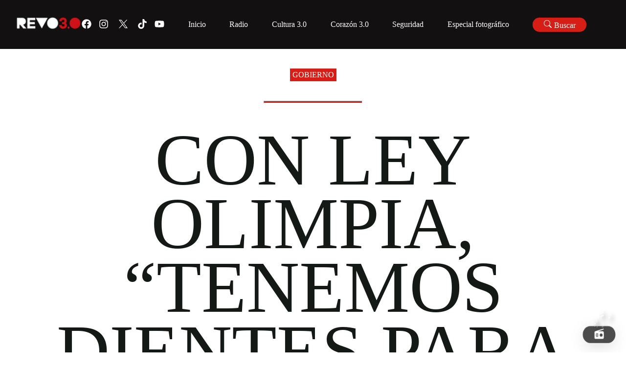

--- FILE ---
content_type: text/html; charset=utf-8
request_url: https://revolucion.news/ley-olimpia-tenemos-dientes-castigar-delitos-ciberneticos-afirma-silvano
body_size: 4525
content:
<!DOCTYPE html><html lang="es"><head><meta charSet="utf-8"/><meta name="viewport" content="width=device-width, initial-scale=1"/><link rel="preload" as="font" href="/_next/static/media/e4af272ccee01ff0-s.p.woff2" crossorigin="" type="font/woff2"/><link rel="stylesheet" href="/_next/static/css/22e6f27272f76de1.css" data-precedence="next"/><link rel="preload" href="/_next/static/chunks/webpack-6021e8d672ec2bc4.js" as="script" fetchPriority="low"/><script src="/_next/static/chunks/fd9d1056-9901fac47a41daee.js" async=""></script><script src="/_next/static/chunks/596-9a5be9b4cb854f01.js" async=""></script><script src="/_next/static/chunks/main-app-adf709cdffef4fcc.js" async=""></script><link rel="preload" as="style" href="/_next/static/css/0fab5c0b0d84ea9b.css"/><title>Con Ley Olimpia, “tenemos dientes para castigar delitos cibernéticos”, afirma Silvano</title><meta name="description" content="&lt;p&gt;Morelia, Michoacán.- Tras la aprobación de la Ley Olimpia en el estado de Michoacán, el gobernador Silvano Aureoles Conejo, celebró que con esta legislación sea posible castigar los delitos cibernéticos en esta entidad. “Ahora sí tenemos dientes para castigar los delitos cibernéticos, el acoso virtual, esas cosas que hacen, es altamente riesgoso y una cosa [&amp;hellip;]&lt;/p&gt;
"/><meta property="og:title" content="Con Ley Olimpia, “tenemos dientes para castigar delitos cibernéticos”, afirma Silvano"/><meta property="og:description" content="&lt;p&gt;Morelia, Michoacán.- Tras la aprobación de la Ley Olimpia en el estado de Michoacán, el gobernador Silvano Aureoles Conejo, celebró que con esta legislación sea posible castigar los delitos cibernéticos en esta entidad. “Ahora sí tenemos dientes para castigar los delitos cibernéticos, el acoso virtual, esas cosas que hacen, es altamente riesgoso y una cosa [&amp;hellip;]&lt;/p&gt;
"/><meta property="og:site_name" content="Revolucion.news"/><meta property="og:image" content="https://wp.revolucion.news/wp-content/uploads/2019/08/silvano-aureoles2-imp.jpg"/><meta property="og:image:width" content="1200"/><meta property="og:image:height" content="630"/><meta property="og:type" content="article"/><meta name="twitter:card" content="summary_large_image"/><meta name="twitter:title" content="Con Ley Olimpia, “tenemos dientes para castigar delitos cibernéticos”, afirma Silvano"/><meta name="twitter:description" content="&lt;p&gt;Morelia, Michoacán.- Tras la aprobación de la Ley Olimpia en el estado de Michoacán, el gobernador Silvano Aureoles Conejo, celebró que con esta legislación sea posible castigar los delitos cibernéticos en esta entidad. “Ahora sí tenemos dientes para castigar los delitos cibernéticos, el acoso virtual, esas cosas que hacen, es altamente riesgoso y una cosa [&amp;hellip;]&lt;/p&gt;
"/><meta name="twitter:image" content="https://wp.revolucion.news/wp-content/uploads/2019/08/silvano-aureoles2-imp.jpg"/><meta name="twitter:image:width" content="1200"/><meta name="twitter:image:height" content="630"/><link rel="icon" href="/favicon.ico" type="image/x-icon" sizes="16x16"/><meta name="next-size-adjust"/><script src="/_next/static/chunks/polyfills-78c92fac7aa8fdd8.js" noModule=""></script></head><body class="__className_e8ce0c"><div class="REVO__layout"></div><script src="/_next/static/chunks/webpack-6021e8d672ec2bc4.js" async=""></script><script>(self.__next_f=self.__next_f||[]).push([0])</script><script>self.__next_f.push([1,"1:HL[\"/_next/static/media/e4af272ccee01ff0-s.p.woff2\",{\"as\":\"font\",\"type\":\"font/woff2\"}]\n2:HL[\"/_next/static/css/22e6f27272f76de1.css\",{\"as\":\"style\"}]\n0:\"$L3\"\n"])</script><script>self.__next_f.push([1,"4:HL[\"/_next/static/css/0fab5c0b0d84ea9b.css\",{\"as\":\"style\"}]\n"])</script><script>self.__next_f.push([1,"5:I{\"id\":57948,\"chunks\":[\"272:static/chunks/webpack-6021e8d672ec2bc4.js\",\"971:static/chunks/fd9d1056-9901fac47a41daee.js\",\"596:static/chunks/596-9a5be9b4cb854f01.js\"],\"name\":\"default\",\"async\":false}\n7:I{\"id\":56628,\"chunks\":[\"272:static/chunks/webpack-6021e8d672ec2bc4.js\",\"971:static/chunks/fd9d1056-9901fac47a41daee.js\",\"596:static/chunks/596-9a5be9b4cb854f01.js\"],\"name\":\"\",\"async\":false}\n"])</script><script>self.__next_f.push([1,"8:I{\"id\":30058,\"chunks\":[\"447:static/chunks/00cbbcb7-73c3c0ca0b52ea4d.js\",\"420:static/chunks/9081a741-aca5b819107ada74.js\",\"712:static/chunks/3627521c-da2d15278bd8fc16.js\",\"982:static/chunks/93854f56-cc514e92afb3c1eb.js\",\"306:static/chunks/39209d7c-5de27b5d51b9d647.js\",\"800:static/chunks/800-df7a528ad96ed272.js\",\"691:static/chunks/691-058d79f52ab1dd0a.js\",\"926:static/chunks/926-522494cdfcccde7b.js\",\"396:static/chunks/396-18fdab61bf20db13.js\",\"886:static/chunks/886-ca641fb7abed2be0.js\",\"120:static/chunks/120-2ab84ff302f80451.js\",\"185:static/chunks/app/layout-109b92d204b3860a.js\"],\"name\":\"Providers\",\"async\":false}\n"])</script><script>self.__next_f.push([1,"9:I{\"id\":76602,\"chunks\":[\"447:static/chunks/00cbbcb7-73c3c0ca0b52ea4d.js\",\"420:static/chunks/9081a741-aca5b819107ada74.js\",\"712:static/chunks/3627521c-da2d15278bd8fc16.js\",\"982:static/chunks/93854f56-cc514e92afb3c1eb.js\",\"306:static/chunks/39209d7c-5de27b5d51b9d647.js\",\"800:static/chunks/800-df7a528ad96ed272.js\",\"691:static/chunks/691-058d79f52ab1dd0a.js\",\"926:static/chunks/926-522494cdfcccde7b.js\",\"396:static/chunks/396-18fdab61bf20db13.js\",\"886:static/chunks/886-ca641fb7abed2be0.js\",\"120:static/chunks/120-2ab84ff302f80451.js\",\"185:static/chunks/app/layout-109b92d204b3860a.js\"],\"name\":\"\",\"async\":false}\n"])</script><script>self.__next_f.push([1,"a:I{\"id\":47767,\"chunks\":[\"272:static/chunks/webpack-6021e8d672ec2bc4.js\",\"971:static/chunks/fd9d1056-9901fac47a41daee.js\",\"596:static/chunks/596-9a5be9b4cb854f01.js\"],\"name\":\"default\",\"async\":false}\nb:I{\"id\":57920,\"chunks\":[\"272:static/chunks/webpack-6021e8d672ec2bc4.js\",\"971:static/chunks/fd9d1056-9901fac47a41daee.js\",\"596:static/chunks/596-9a5be9b4cb854f01.js\"],\"name\":\"default\",\"async\":false}\nd:I{\"id\":78199,\"chunks\":[\"800:static/chunks/800-df7a528ad96ed272.js\",\"691:static/chunks/691-058d79f52ab1dd0a.js\",\""])</script><script>self.__next_f.push([1,"926:static/chunks/926-522494cdfcccde7b.js\",\"198:static/chunks/198-3b928434cd81c3c1.js\",\"42:static/chunks/app/[slug]/page-68de4b7f9e94bf98.js\"],\"name\":\"\",\"async\":false}\n"])</script><script>self.__next_f.push([1,"e:I{\"id\":46685,\"chunks\":[\"447:static/chunks/00cbbcb7-73c3c0ca0b52ea4d.js\",\"420:static/chunks/9081a741-aca5b819107ada74.js\",\"712:static/chunks/3627521c-da2d15278bd8fc16.js\",\"982:static/chunks/93854f56-cc514e92afb3c1eb.js\",\"306:static/chunks/39209d7c-5de27b5d51b9d647.js\",\"800:static/chunks/800-df7a528ad96ed272.js\",\"691:static/chunks/691-058d79f52ab1dd0a.js\",\"926:static/chunks/926-522494cdfcccde7b.js\",\"396:static/chunks/396-18fdab61bf20db13.js\",\"886:static/chunks/886-ca641fb7abed2be0.js\",\"120:static/chunks/120-2ab84ff302f80451.js\",\"185:static/chunks/app/layout-109b92d204b3860a.js\"],\"name\":\"\",\"async\":false}\n"])</script><script>self.__next_f.push([1,"f:I{\"id\":63222,\"chunks\":[\"447:static/chunks/00cbbcb7-73c3c0ca0b52ea4d.js\",\"420:static/chunks/9081a741-aca5b819107ada74.js\",\"712:static/chunks/3627521c-da2d15278bd8fc16.js\",\"982:static/chunks/93854f56-cc514e92afb3c1eb.js\",\"306:static/chunks/39209d7c-5de27b5d51b9d647.js\",\"800:static/chunks/800-df7a528ad96ed272.js\",\"691:static/chunks/691-058d79f52ab1dd0a.js\",\"926:static/chunks/926-522494cdfcccde7b.js\",\"396:static/chunks/396-18fdab61bf20db13.js\",\"886:static/chunks/886-ca641fb7abed2be0.js\",\"120:static/chunks/120-2ab84ff302f80451.js\",\"185:static/chunks/app/layout-109b92d204b3860a.js\"],\"name\":\"Image\",\"async\":false}\n"])</script><script>self.__next_f.push([1,"10:I{\"id\":59324,\"chunks\":[\"447:static/chunks/00cbbcb7-73c3c0ca0b52ea4d.js\",\"420:static/chunks/9081a741-aca5b819107ada74.js\",\"712:static/chunks/3627521c-da2d15278bd8fc16.js\",\"982:static/chunks/93854f56-cc514e92afb3c1eb.js\",\"306:static/chunks/39209d7c-5de27b5d51b9d647.js\",\"800:static/chunks/800-df7a528ad96ed272.js\",\"691:static/chunks/691-058d79f52ab1dd0a.js\",\"926:static/chunks/926-522494cdfcccde7b.js\",\"396:static/chunks/396-18fdab61bf20db13.js\",\"886:static/chunks/886-ca641fb7abed2be0.js\",\"120:static/chunks/120-2ab84ff302f80451.js\",\"185:static/chunks/app/layout-109b92d204b3860a.js\"],\"name\":\"\",\"async\":false}\n"])</script><script>self.__next_f.push([1,"11:I{\"id\":56180,\"chunks\":[\"447:static/chunks/00cbbcb7-73c3c0ca0b52ea4d.js\",\"420:static/chunks/9081a741-aca5b819107ada74.js\",\"712:static/chunks/3627521c-da2d15278bd8fc16.js\",\"982:static/chunks/93854f56-cc514e92afb3c1eb.js\",\"306:static/chunks/39209d7c-5de27b5d51b9d647.js\",\"800:static/chunks/800-df7a528ad96ed272.js\",\"691:static/chunks/691-058d79f52ab1dd0a.js\",\"926:static/chunks/926-522494cdfcccde7b.js\",\"396:static/chunks/396-18fdab61bf20db13.js\",\"886:static/chunks/886-ca641fb7abed2be0.js\",\"120:static/chunks/120-2ab84ff302f80451.js\",\"185:static/chunks/app/layout-109b92d204b3860a.js\"],\"name\":\"\",\"async\":false}\n"])</script><script>self.__next_f.push([1,"12:I{\"id\":663,\"chunks\":[\"447:static/chunks/00cbbcb7-73c3c0ca0b52ea4d.js\",\"420:static/chunks/9081a741-aca5b819107ada74.js\",\"712:static/chunks/3627521c-da2d15278bd8fc16.js\",\"982:static/chunks/93854f56-cc514e92afb3c1eb.js\",\"306:static/chunks/39209d7c-5de27b5d51b9d647.js\",\"800:static/chunks/800-df7a528ad96ed272.js\",\"691:static/chunks/691-058d79f52ab1dd0a.js\",\"926:static/chunks/926-522494cdfcccde7b.js\",\"396:static/chunks/396-18fdab61bf20db13.js\",\"886:static/chunks/886-ca641fb7abed2be0.js\",\"120:static/chunks/120-2ab84ff302f80451.js\",\"185:static/chunks/app/layout-109b92d204b3860a.js\"],\"name\":\"\",\"async\":false}\n"])</script><script>self.__next_f.push([1,"13:I{\"id\":60227,\"chunks\":[\"447:static/chunks/00cbbcb7-73c3c0ca0b52ea4d.js\",\"420:static/chunks/9081a741-aca5b819107ada74.js\",\"712:static/chunks/3627521c-da2d15278bd8fc16.js\",\"982:static/chunks/93854f56-cc514e92afb3c1eb.js\",\"306:static/chunks/39209d7c-5de27b5d51b9d647.js\",\"800:static/chunks/800-df7a528ad96ed272.js\",\"691:static/chunks/691-058d79f52ab1dd0a.js\",\"926:static/chunks/926-522494cdfcccde7b.js\",\"396:static/chunks/396-18fdab61bf20db13.js\",\"886:static/chunks/886-ca641fb7abed2be0.js\",\"120:static/chunks/120-2ab84ff302f80451.js\",\"185:static/chunks/app/layout-109b92d204b3860a.js\"],\"name\":\"\",\"async\":false}\n"])</script><script>self.__next_f.push([1,"14:I{\"id\":20254,\"chunks\":[\"447:static/chunks/00cbbcb7-73c3c0ca0b52ea4d.js\",\"420:static/chunks/9081a741-aca5b819107ada74.js\",\"712:static/chunks/3627521c-da2d15278bd8fc16.js\",\"982:static/chunks/93854f56-cc514e92afb3c1eb.js\",\"306:static/chunks/39209d7c-5de27b5d51b9d647.js\",\"800:static/chunks/800-df7a528ad96ed272.js\",\"691:static/chunks/691-058d79f52ab1dd0a.js\",\"926:static/chunks/926-522494cdfcccde7b.js\",\"396:static/chunks/396-18fdab61bf20db13.js\",\"886:static/chunks/886-ca641fb7abed2be0.js\",\"120:static/chunks/120-2ab84ff302f80451.js\",\"185:static/chunks/app/layout-109b92d204b3860a.js\"],\"name\":\"\",\"async\":false}\n"])</script><script>self.__next_f.push([1,"15:I{\"id\":13929,\"chunks\":[\"447:static/chunks/00cbbcb7-73c3c0ca0b52ea4d.js\",\"420:static/chunks/9081a741-aca5b819107ada74.js\",\"712:static/chunks/3627521c-da2d15278bd8fc16.js\",\"982:static/chunks/93854f56-cc514e92afb3c1eb.js\",\"306:static/chunks/39209d7c-5de27b5d51b9d647.js\",\"800:static/chunks/800-df7a528ad96ed272.js\",\"691:static/chunks/691-058d79f52ab1dd0a.js\",\"926:static/chunks/926-522494cdfcccde7b.js\",\"396:static/chunks/396-18fdab61bf20db13.js\",\"886:static/chunks/886-ca641fb7abed2be0.js\",\"120:static/chunks/120-2ab84ff302f80451.js\",\"185:static/chunks/app/layout-109b92d204b3860a.js\"],\"name\":\"\",\"async\":false}\n"])</script><script>self.__next_f.push([1,"3:[[[\"$\",\"link\",\"0\",{\"rel\":\"stylesheet\",\"href\":\"/_next/static/css/22e6f27272f76de1.css\",\"precedence\":\"next\"}]],[\"$\",\"$L5\",null,{\"buildId\":\"G5U9_x-ZVua_0tRWoHKM8\",\"assetPrefix\":\"\",\"initialCanonicalUrl\":\"/ley-olimpia-tenemos-dientes-castigar-delitos-ciberneticos-afirma-silvano\",\"initialTree\":[\"\",{\"children\":[[\"slug\",\"ley-olimpia-tenemos-dientes-castigar-delitos-ciberneticos-afirma-silvano\",\"d\"],{\"children\":[\"__PAGE__\",{}]}]},\"$undefined\",\"$undefined\",true],\"initialHead\":[false,\"$L6\"],\"globalErrorComponent\":\"$7\",\"children\":[null,[\"$\",\"html\",null,{\"lang\":\"es\",\"children\":[\"$\",\"body\",null,{\"className\":\"__className_e8ce0c\",\"children\":[\"$\",\"div\",null,{\"className\":\"REVO__layout\",\"children\":[\"$\",\"$L8\",null,{\"children\":[\"$\",\"main\",null,{\"className\":\"REVO__main__layout\",\"children\":[[\"$\",\"$L9\",null,{}],[\"$\",\"$La\",null,{\"parallelRouterKey\":\"children\",\"segmentPath\":[\"children\"],\"loading\":\"$undefined\",\"loadingStyles\":\"$undefined\",\"hasLoading\":false,\"error\":\"$undefined\",\"errorStyles\":\"$undefined\",\"template\":[\"$\",\"$Lb\",null,{}],\"templateStyles\":\"$undefined\",\"notFound\":[[\"$\",\"title\",null,{\"children\":\"404: This page could not be found.\"}],[\"$\",\"div\",null,{\"style\":{\"fontFamily\":\"system-ui,\\\"Segoe UI\\\",Roboto,Helvetica,Arial,sans-serif,\\\"Apple Color Emoji\\\",\\\"Segoe UI Emoji\\\"\",\"height\":\"100vh\",\"textAlign\":\"center\",\"display\":\"flex\",\"flexDirection\":\"column\",\"alignItems\":\"center\",\"justifyContent\":\"center\"},\"children\":[\"$\",\"div\",null,{\"children\":[[\"$\",\"style\",null,{\"dangerouslySetInnerHTML\":{\"__html\":\"body{color:#000;background:#fff;margin:0}.next-error-h1{border-right:1px solid rgba(0,0,0,.3)}@media (prefers-color-scheme:dark){body{color:#fff;background:#000}.next-error-h1{border-right:1px solid rgba(255,255,255,.3)}}\"}}],[\"$\",\"h1\",null,{\"className\":\"next-error-h1\",\"style\":{\"display\":\"inline-block\",\"margin\":\"0 20px 0 0\",\"padding\":\"0 23px 0 0\",\"fontSize\":24,\"fontWeight\":500,\"verticalAlign\":\"top\",\"lineHeight\":\"49px\"},\"children\":\"404\"}],[\"$\",\"div\",null,{\"style\":{\"display\":\"inline-block\"},\"children\":[\"$\",\"h2\",null,{\"style\":{\"fontSize\":14,\"fontWeight\":400,\"lineHeight\":\"49px\",\"margin\":0},\"children\":\"This page could not be found.\"}]}]]}]}]],\"notFoundStyles\":[],\"childProp\":{\"current\":[\"$\",\"$La\",null,{\"parallelRouterKey\":\"children\",\"segmentPath\":[\"children\",[\"slug\",\"ley-olimpia-tenemos-dientes-castigar-delitos-ciberneticos-afirma-silvano\",\"d\"],\"children\"],\"loading\":\"$undefined\",\"loadingStyles\":\"$undefined\",\"hasLoading\":false,\"error\":\"$undefined\",\"errorStyles\":\"$undefined\",\"template\":[\"$\",\"$Lb\",null,{}],\"templateStyles\":\"$undefined\",\"notFound\":\"$undefined\",\"notFoundStyles\":\"$undefined\",\"childProp\":{\"current\":[\"$Lc\",[\"$\",\"$Ld\",null,{}],null],\"segment\":\"__PAGE__\"},\"styles\":[[\"$\",\"link\",\"0\",{\"rel\":\"stylesheet\",\"href\":\"/_next/static/css/0fab5c0b0d84ea9b.css\",\"precedence\":\"next\"}]]}],\"segment\":[\"slug\",\"ley-olimpia-tenemos-dientes-castigar-delitos-ciberneticos-afirma-silvano\",\"d\"]},\"styles\":[]}],[\"$\",\"footer\",null,{\"className\":\"REVO__footer\",\"children\":[\"$\",\"main\",null,{\"className\":\"REVO__footer__container REVO__section--full-width flex flex--space-between-v-center \",\"children\":[[[\"$\",\"section\",null,{\"className\":\"REVO__footer__logo\",\"children\":[\"$\",\"$Le\",null,{\"href\":{\"pathname\":\"/\"},\"children\":[\"$\",\"$Lf\",null,{\"src\":\"https://wp.revolucion.news/wp-content/uploads/2025/07/revo_full_white.png\",\"alt\":\"Revo Logo 10 años V2.\",\"width\":1000,\"height\":1000}]}]}],[\"$\",\"main\",null,{\"className\":\"REVO__social REVO__social--icon jello-diagonal\",\"children\":[[\"$\",\"a\",null,{\"href\":\"https://www.facebook.com/RevolucionNoticias\",\"target\":\"_blank\",\"rel\":\"noreferrer noopener\",\"children\":[\"$\",\"svg\",null,{\"stroke\":\"currentColor\",\"fill\":\"currentColor\",\"strokeWidth\":\"0\",\"viewBox\":\"0 0 512 512\",\"children\":[\"$undefined\",[[\"$\",\"path\",\"0\",{\"d\":\"M504 256C504 119 393 8 256 8S8 119 8 256c0 123.78 90.69 226.38 209.25 245V327.69h-63V256h63v-54.64c0-62.15 37-96.48 93.67-96.48 27.14 0 55.52 4.84 55.52 4.84v61h-31.28c-30.8 0-40.41 19.12-40.41 38.73V256h68.78l-11 71.69h-57.78V501C413.31 482.38 504 379.78 504 256z\",\"children\":\"$undefined\"}]]],\"className\":\"$undefined\",\"style\":{\"color\":\"$undefined\"},\"height\":\"1em\",\"width\":\"1em\",\"xmlns\":\"http://www.w3.org/2000/svg\"}]}],[\"$\",\"a\",null,{\"href\":\"https://www.instagram.com/revolucionnews/\",\"target\":\"_blank\",\"rel\":\"noreferrer noopener\",\"children\":[\"$\",\"svg\",null,{\"stroke\":\"currentColor\",\"fill\":\"currentColor\",\"strokeWidth\":\"0\",\"viewBox\":\"0 0 448 512\",\"children\":[\"$undefined\",[[\"$\",\"path\",\"0\",{\"d\":\"M224.1 141c-63.6 0-114.9 51.3-114.9 114.9s51.3 114.9 114.9 114.9S339 319.5 339 255.9 287.7 141 224.1 141zm0 189.6c-41.1 0-74.7-33.5-74.7-74.7s33.5-74.7 74.7-74.7 74.7 33.5 74.7 74.7-33.6 74.7-74.7 74.7zm146.4-194.3c0 14.9-12 26.8-26.8 26.8-14.9 0-26.8-12-26.8-26.8s12-26.8 26.8-26.8 26.8 12 26.8 26.8zm76.1 27.2c-1.7-35.9-9.9-67.7-36.2-93.9-26.2-26.2-58-34.4-93.9-36.2-37-2.1-147.9-2.1-184.9 0-35.8 1.7-67.6 9.9-93.9 36.1s-34.4 58-36.2 93.9c-2.1 37-2.1 147.9 0 184.9 1.7 35.9 9.9 67.7 36.2 93.9s58 34.4 93.9 36.2c37 2.1 147.9 2.1 184.9 0 35.9-1.7 67.7-9.9 93.9-36.2 26.2-26.2 34.4-58 36.2-93.9 2.1-37 2.1-147.8 0-184.8zM398.8 388c-7.8 19.6-22.9 34.7-42.6 42.6-29.5 11.7-99.5 9-132.1 9s-102.7 2.6-132.1-9c-19.6-7.8-34.7-22.9-42.6-42.6-11.7-29.5-9-99.5-9-132.1s-2.6-102.7 9-132.1c7.8-19.6 22.9-34.7 42.6-42.6 29.5-11.7 99.5-9 132.1-9s102.7-2.6 132.1 9c19.6 7.8 34.7 22.9 42.6 42.6 11.7 29.5 9 99.5 9 132.1s2.7 102.7-9 132.1z\",\"children\":\"$undefined\"}]]],\"className\":\"$undefined\",\"style\":{\"color\":\"$undefined\"},\"height\":\"1em\",\"width\":\"1em\",\"xmlns\":\"http://www.w3.org/2000/svg\"}]}],[\"$\",\"a\",null,{\"href\":\"https://twitter.com/RevolucionNews\",\"target\":\"_blank\",\"rel\":\"noreferrer noopener\",\"children\":[\"$\",\"svg\",null,{\"xmlns\":\"http://www.w3.org/2000/svg\",\"xmlSpace\":\"preserve\",\"style\":{},\"viewBox\":\"0 0 1668.56 1221.19\",\"width\":\"30px\",\"height\":\"30px\",\"fill\":\"#fff\",\"className\":\"x-icon\",\"children\":[\"$\",\"path\",null,{\"d\":\"m336.33 142.251 386.39 516.64-388.83 420.05h87.51l340.42-367.76 275.05 367.76h297.8l-408.13-545.7 361.92-390.99h-87.51l-313.51 338.7-253.31-338.7h-297.8zm128.69 64.46h136.81l604.13 807.76h-136.81l-604.13-807.76z\"}]}]}],[\"$\",\"a\",null,{\"href\":\"https://www.tiktok.com/search?q=revolucion%20noticias\u0026t=1694051689698\",\"target\":\"_blank\",\"rel\":\"noreferrer noopener\",\"children\":[\"$\",\"svg\",null,{\"stroke\":\"currentColor\",\"fill\":\"currentColor\",\"strokeWidth\":\"0\",\"viewBox\":\"0 0 448 512\",\"children\":[\"$undefined\",[[\"$\",\"path\",\"0\",{\"d\":\"M448,209.91a210.06,210.06,0,0,1-122.77-39.25V349.38A162.55,162.55,0,1,1,185,188.31V278.2a74.62,74.62,0,1,0,52.23,71.18V0l88,0a121.18,121.18,0,0,0,1.86,22.17h0A122.18,122.18,0,0,0,381,102.39a121.43,121.43,0,0,0,67,20.14Z\",\"children\":\"$undefined\"}]]],\"className\":\"$undefined\",\"style\":{\"color\":\"$undefined\"},\"height\":\"1em\",\"width\":\"1em\",\"xmlns\":\"http://www.w3.org/2000/svg\"}]}],[\"$\",\"a\",null,{\"href\":\"https://www.youtube.com/@Michtrespuntocero\",\"target\":\"_blank\",\"rel\":\"noreferrer noopener\",\"children\":[\"$\",\"svg\",null,{\"stroke\":\"currentColor\",\"fill\":\"currentColor\",\"strokeWidth\":\"0\",\"viewBox\":\"0 0 576 512\",\"children\":[\"$undefined\",[[\"$\",\"path\",\"0\",{\"d\":\"M549.655 124.083c-6.281-23.65-24.787-42.276-48.284-48.597C458.781 64 288 64 288 64S117.22 64 74.629 75.486c-23.497 6.322-42.003 24.947-48.284 48.597-11.412 42.867-11.412 132.305-11.412 132.305s0 89.438 11.412 132.305c6.281 23.65 24.787 41.5 48.284 47.821C117.22 448 288 448 288 448s170.78 0 213.371-11.486c23.497-6.321 42.003-24.171 48.284-47.821 11.412-42.867 11.412-132.305 11.412-132.305s0-89.438-11.412-132.305zm-317.51 213.508V175.185l142.739 81.205-142.739 81.201z\",\"children\":\"$undefined\"}]]],\"className\":\"$undefined\",\"style\":{\"color\":\"$undefined\"},\"height\":\"1em\",\"width\":\"1em\",\"xmlns\":\"http://www.w3.org/2000/svg\"}]}]]}]],[\"$\",\"section\",null,{\"className\":\"REVO__footer__navigation\",\"children\":[\" \",[\"$\",\"$L10\",null,{}]]}]]}]}],[\"$\",\"$L11\",null,{}],[\"$\",\"$L12\",null,{}],[\"$\",\"$L13\",null,{}],[\"$\",\"$L14\",null,{}],[\"$\",\"$L15\",null,{}]]}]}]}]}]}],null]}]]\n"])</script><script>self.__next_f.push([1,"6:[[\"$\",\"meta\",\"0\",{\"charSet\":\"utf-8\"}],[\"$\",\"title\",\"1\",{\"children\":\"Con Ley Olimpia, “tenemos dientes para castigar delitos cibernéticos”, afirma Silvano\"}],[\"$\",\"meta\",\"2\",{\"name\":\"description\",\"content\":\"\u003cp\u003eMorelia, Michoacán.- Tras la aprobación de la Ley Olimpia en el estado de Michoacán, el gobernador Silvano Aureoles Conejo, celebró que con esta legislación sea posible castigar los delitos cibernéticos en esta entidad. “Ahora sí tenemos dientes para castigar los delitos cibernéticos, el acoso virtual, esas cosas que hacen, es altamente riesgoso y una cosa [\u0026hellip;]\u003c/p\u003e\\n\"}],[\"$\",\"meta\",\"3\",{\"name\":\"viewport\",\"content\":\"width=device-width, initial-scale=1\"}],[\"$\",\"meta\",\"4\",{\"property\":\"og:title\",\"content\":\"Con Ley Olimpia, “tenemos dientes para castigar delitos cibernéticos”, afirma Silvano\"}],[\"$\",\"meta\",\"5\",{\"property\":\"og:description\",\"content\":\"\u003cp\u003eMorelia, Michoacán.- Tras la aprobación de la Ley Olimpia en el estado de Michoacán, el gobernador Silvano Aureoles Conejo, celebró que con esta legislación sea posible castigar los delitos cibernéticos en esta entidad. “Ahora sí tenemos dientes para castigar los delitos cibernéticos, el acoso virtual, esas cosas que hacen, es altamente riesgoso y una cosa [\u0026hellip;]\u003c/p\u003e\\n\"}],[\"$\",\"meta\",\"6\",{\"property\":\"og:site_name\",\"content\":\"Revolucion.news\"}],[\"$\",\"meta\",\"7\",{\"property\":\"og:image\",\"content\":\"https://wp.revolucion.news/wp-content/uploads/2019/08/silvano-aureoles2-imp.jpg\"}],[\"$\",\"meta\",\"8\",{\"property\":\"og:image:width\",\"content\":\"1200\"}],[\"$\",\"meta\",\"9\",{\"property\":\"og:image:height\",\"content\":\"630\"}],[\"$\",\"meta\",\"10\",{\"property\":\"og:type\",\"content\":\"article\"}],[\"$\",\"meta\",\"11\",{\"name\":\"twitter:card\",\"content\":\"summary_large_image\"}],[\"$\",\"meta\",\"12\",{\"name\":\"twitter:title\",\"content\":\"Con Ley Olimpia, “tenemos dientes para castigar delitos cibernéticos”, afirma Silvano\"}],[\"$\",\"meta\",\"13\",{\"name\":\"twitter:description\",\"content\":\"\u003cp\u003eMorelia, Michoacán.- Tras la aprobación de la Ley Olimpia en el estado de Michoacán, el gobernador Silvano Aureoles Conejo, celebró que con esta legislación sea posible castigar los delitos cibernéticos en esta entidad. “Ahora sí tenemos dientes para castigar los delitos cibernéticos, el acoso virtual, esas cosas que hacen, es altamente riesgoso y una cosa [\u0026hellip;]\u003c/p\u003e\\n\"}],[\"$\",\"meta\",\"14\",{\"name\":\"twitter:image\",\"content\":\"https://wp.revolucion.news/wp-content/uploads/2019/08/silvano-aureoles2-imp.jpg\"}],[\"$\",\"meta\",\"15\",{\"name\":\"twitter:image:width\",\"content\":\"1200\"}],[\"$\",\"meta\",\"16\",{\"name\":\"twitter:image:height\",\"content\":\"630\"}],[\"$\",\"link\",\"17\",{\"rel\":\"icon\",\"href\":\"/favicon.ico\",\"type\":\"image/x-icon\",\"sizes\":\"16x16\"}],[\"$\",\"meta\",\"18\",{\"name\":\"next-size-adjust\"}]]\n"])</script><script>self.__next_f.push([1,"c:null\n"])</script><script defer src="https://static.cloudflareinsights.com/beacon.min.js/vcd15cbe7772f49c399c6a5babf22c1241717689176015" integrity="sha512-ZpsOmlRQV6y907TI0dKBHq9Md29nnaEIPlkf84rnaERnq6zvWvPUqr2ft8M1aS28oN72PdrCzSjY4U6VaAw1EQ==" data-cf-beacon='{"version":"2024.11.0","token":"d0e82f8625914161ab7d6d431ae936ad","r":1,"server_timing":{"name":{"cfCacheStatus":true,"cfEdge":true,"cfExtPri":true,"cfL4":true,"cfOrigin":true,"cfSpeedBrain":true},"location_startswith":null}}' crossorigin="anonymous"></script>
</body></html>

--- FILE ---
content_type: application/javascript; charset=UTF-8
request_url: https://revolucion.news/_next/static/chunks/app/layout-109b92d204b3860a.js
body_size: 6324
content:
(self.webpackChunk_N_E=self.webpackChunk_N_E||[]).push([[185],{44669:function(e,t,r){Promise.resolve().then(r.bind(r,30058)),Promise.resolve().then(r.bind(r,76602)),Promise.resolve().then(r.t.bind(r,63222,23)),Promise.resolve().then(r.t.bind(r,46685,23)),Promise.resolve().then(r.bind(r,59324)),Promise.resolve().then(r.bind(r,56180)),Promise.resolve().then(r.bind(r,13929)),Promise.resolve().then(r.bind(r,60227)),Promise.resolve().then(r.bind(r,663)),Promise.resolve().then(r.bind(r,20254)),Promise.resolve().then(r.t.bind(r,68762,23)),Promise.resolve().then(r.t.bind(r,34624,23)),Promise.resolve().then(r.t.bind(r,33724,23)),Promise.resolve().then(r.t.bind(r,18788,23))},74313:function(e,t,r){"use strict";r.d(t,{Z:function(){return a}});var n=r(57437);function a(e){let{data:t}=e;return(0,n.jsx)("div",{dangerouslySetInnerHTML:{__html:"".concat(t)}})}r(2265)},65577:function(e,t,r){"use strict";r.d(t,{Z:function(){return a}});var n=r(57437);function a(){return(0,n.jsxs)("div",{className:"playing",children:[(0,n.jsx)("span",{className:"playing__bar playing__bar1"}),(0,n.jsx)("span",{className:"playing__bar playing__bar2"}),(0,n.jsx)("span",{className:"playing__bar playing__bar3"})]})}r(2265)},20254:function(e,t,r){"use strict";r.r(t),r.d(t,{default:function(){return d}});var n=r(57437),a=r(2265),s=r(21161),i=r(32867),o=r(23397),c=r(37392),l=r(78472),u=r(86835);function d(){let e=(0,c.C)(e=>e.componentSlice.mainMenuDrawer),t=(0,c.T)(),{data:r}=(0,i.T)({type:"principal"}),d=(0,a.useMemo)(()=>r,[r]);return(0,n.jsx)(s.Z,{height:300,placement:"left",closable:!0,open:e,onClose:()=>{t((0,o.lH)(!1))},children:(0,n.jsx)(l.W,{type:"responsive",children:d&&d.map(e=>(0,n.jsx)(l.W.Item,{children:(0,n.jsx)(u.Z,{path:e.link,target:e.target,children:e.title})},"menu-key-".concat(e.id)))})},"Revo Drawer menu")}},5986:function(e,t,r){"use strict";r.d(t,{b:function(){return a}});var n=r(57437);r(2265);let a=e=>(0,n.jsx)("svg",{xmlns:"http://www.w3.org/2000/svg",xmlSpace:"preserve",style:{},viewBox:"0 0 1668.56 1221.19",width:"30px",height:"30px",...e,children:(0,n.jsx)("path",{d:"m336.33 142.251 386.39 516.64-388.83 420.05h87.51l340.42-367.76 275.05 367.76h297.8l-408.13-545.7 361.92-390.99h-87.51l-313.51 338.7-253.31-338.7h-297.8zm128.69 64.46h136.81l604.13 807.76h-136.81l-604.13-807.76z"})})},86835:function(e,t,r){"use strict";r.d(t,{Z:function(){return c}});var n=r(57437);r(2265);var a=r(61396),s=r.n(a),i=r(37392),o=r(23397);function c(e){let{children:t,path:r,target:a}=e,c=(0,i.T)();return(0,n.jsx)(s(),{href:{pathname:r},target:""===a?"_self":"_blank",onClick:()=>{c((0,o.Aj)(!1))},children:t})}},13929:function(e,t,r){"use strict";r.r(t),r.d(t,{default:function(){return u}});var n=r(57437),a=r(2265),s=r(33071),i=r(37392),o=r(23397),c=e=>{let{videoId:t,username:r}=e,s=(0,i.C)(e=>e.componentSlice.historyModal),o=(0,a.useRef)(null);return(0,a.useEffect)(()=>{if(!s)return;let e=document.createElement("script");e.src="https://www.tiktok.com/embed.js",e.async=!0,e.onload=()=>{var e;(null===(e=window.tiktok)||void 0===e?void 0:e.loadEmbeds)&&window.tiktok.loadEmbeds()},document.body.appendChild(e)},[s,t,r]),(0,n.jsx)("div",{ref:o,children:(0,n.jsx)("blockquote",{className:"tiktok-embed",cite:"https://www.tiktok.com/@".concat(r,"/video/").concat(t),"data-video-id":t,style:{maxWidth:605,minWidth:325},children:(0,n.jsx)("section",{})})})},l=e=>{let{postUrl:t}=e,r=(0,a.useRef)(null);return(0,a.useEffect)(()=>{(()=>{if(window.instgrm)window.instgrm.Embeds.process();else{let e=document.createElement("script");e.src="https://www.instagram.com/embed.js",e.async=!0,document.body.appendChild(e)}})()},[t]),(0,n.jsx)("div",{ref:r,children:(0,n.jsx)("blockquote",{className:"instagram-media","data-instgrm-permalink":"https://www.instagram.com/p/".concat(t),"data-instgrm-version":"14",style:{background:"#FFF",border:0,margin:"0 auto",maxWidth:"540px",width:"99%"}})})};function u(){let e=(0,i.T)(),t=(0,i.C)(e=>e.componentSlice.historyModal),r=(0,i.C)(e=>e.componentSlice.historyType),a=(0,i.C)(e=>e.componentSlice.historySocialId);return(0,n.jsx)(s.Z,{width:1200,open:t,centered:!0,footer:null,onCancel:()=>{e((0,o.yw)(!1))},destroyOnClose:!0,children:(0,n.jsx)("div",{className:"REVO__modal REVO__modal--center blur-in-expand",children:(0,n.jsxs)("section",{className:"REVO__modal__content REVO__modal__content--flex",children:["tiktok"===r&&a&&(0,n.jsx)(c,{videoId:a,username:"revolucionnews"}),"instagram"===r&&a&&(0,n.jsx)(l,{postUrl:a})]})})})}},663:function(e,t,r){"use strict";r.r(t),r.d(t,{default:function(){return x}});var n=r(57437);r(2265);var a=r(33071),s=r(37392),i=r(78975),o=r(16691),c=r.n(o),l={src:"/_next/static/media/revo-radio.28f47dc6.png",height:4124,width:10553,blurDataURL:"[data-uri]",blurWidth:8,blurHeight:3};function u(){return(0,n.jsxs)("div",{children:[(0,n.jsxs)("p",{className:"REVO__player__menu",children:[(0,n.jsx)("svg",{xmlns:"http://www.w3.org/2000/svg",role:"img",className:"Svg-sc-1bi12j5-0 gSLhUO home-active-icon",viewBox:"0 0 24 24",children:(0,n.jsx)("path",{d:"M21 22V7.174l-9.001-5.195L3 7.214V22h7v-7h4v7z"})}),"Home"]}),(0,n.jsxs)("p",{className:"REVO__player__menu",children:[(0,n.jsx)("svg",{xmlns:"http://www.w3.org/2000/svg",role:"img",className:"Svg-sc-1bi12j5-0 gSLhUO search-active-icon",viewBox:"0 0 24 24",children:(0,n.jsx)("path",{d:"M16.736 16.262A8.457 8.457 0 0019 10.5a8.5 8.5 0 10-3.779 7.067l4.424 5.18 1.521-1.299-4.43-5.186zM10.5 17C6.916 17 4 14.084 4 10.5S6.916 4 10.5 4 17 6.916 17 10.5 14.084 17 10.5 17z",fill:"#B3B3B3"})}),"Buscar"]}),(0,n.jsxs)("p",{className:"REVO__player__menu",children:[(0,n.jsx)("svg",{xmlns:"http://www.w3.org/2000/svg",role:"img",className:"Svg-sc-1bi12j5-0 gSLhUO collection-active-icon",viewBox:"0 0 24 24",children:(0,n.jsx)("path",{d:"M14.617 3.893l-1.827.814 7.797 17.513 1.827-.813-7.797-17.514zM3 22h2V4H3v18zm5 0h2V4H8v18z"})}),"Librer\xeda"]}),(0,n.jsxs)("p",{className:"REVO__player__menu",children:[(0,n.jsx)("svg",{xmlns:"http://www.w3.org/2000/svg",role:"img",viewBox:"0 0 16 16",className:"Svg-sc-1bi12j5-0 gSLhUO",children:(0,n.jsx)("path",{d:"M13.764 2.727a4.057 4.057 0 00-5.488-.253.558.558 0 01-.31.112.531.531 0 01-.311-.112 4.054 4.054 0 00-5.487.253A4.05 4.05 0 00.974 5.61c0 1.089.424 2.113 1.168 2.855l4.462 5.223a1.791 1.791 0 002.726 0l4.435-5.195A4.052 4.052 0 0014.96 5.61a4.057 4.057 0 00-1.196-2.883zm-.722 5.098L8.58 13.048c-.307.36-.921.36-1.228 0L2.864 7.797a3.072 3.072 0 01-.905-2.187c0-.826.321-1.603.905-2.187a3.091 3.091 0 012.191-.913 3.05 3.05 0 011.957.709c.041.036.408.351.954.351.531 0 .906-.31.94-.34a3.075 3.075 0 014.161.192 3.1 3.1 0 01-.025 4.403z"})}),"Potcast Favoritos"]})]})}var d=r(50322),p=r(99150);function h(){let e=(0,s.T)(),{data:t}=(0,d.G2)({per_page:10,page:1}),r=(t,r)=>{let n={id:r+1,title:t.title.rendered,audio:t.full_radio,image:t.full_image};e((0,i.w1)(n))};return(0,n.jsx)("div",{className:"REVO__player__list",children:t&&t.map((e,t)=>(0,n.jsxs)("div",{className:"REVO__player__list__item",children:[(0,n.jsx)("div",{className:"REVO__player__portrait transition",style:{backgroundImage:"url(".concat(e.full_image,")")},onClick:()=>r(e,t),children:(0,n.jsx)("div",{className:"REVO__player__overlay",children:(0,n.jsx)("div",{className:"REVO__player__Like transition",children:(0,n.jsx)(p.M_L,{})})})}),(0,n.jsxs)("p",{children:[e.title.rendered," "]})]},e.title.rendered))})}var _=r(65577),m=r(48247);function f(){var e;let t=(0,s.C)(e=>e.radioSlice.radioItem);return(0,n.jsxs)("main",{className:"REVO__player__Reproductor",children:[(0,n.jsxs)("div",{className:"REVO__player__Reproductor__block flex flex--all-center-start",children:[(0,n.jsx)("div",{className:"REVO__player__portrait REVO__player__portrait--small transition flex flex--all-center",style:{backgroundImage:"url(".concat(null==t?void 0:t.image,")")},children:(0,n.jsx)("div",{className:"audioBars flex flex--all-center",children:(0,n.jsx)(_.Z,{})})}),(0,n.jsxs)("div",{className:"REVO__player__Reproductor__playSong ",children:[(0,n.jsxs)("p",{className:"REVO__player__playSong REVO__player__playSong--number",children:["#",null==t?void 0:t.id]}),(0,n.jsx)("p",{className:"REVO__player__playSong--name ",children:null==t?void 0:t.title})]})]}),(0,n.jsx)("div",{className:"REVO__player__Reproductor__block",children:(0,n.jsx)(m.Z,{autoPlay:!0,src:null==t?void 0:null===(e=t.audio)||void 0===e?void 0:e.url})})]})}function g(){return(0,n.jsxs)("div",{className:"REVO__player",children:[(0,n.jsx)(c(),{className:"REVO__player__logo",src:l,alt:"Revo Logo Blanco"}),(0,n.jsx)("hr",{className:"hr1"}),(0,n.jsx)(u,{}),(0,n.jsx)("hr",{className:"hr2"}),(0,n.jsx)(h,{}),(0,n.jsx)("hr",{className:"hr3"}),(0,n.jsx)(f,{})]})}function x(){let e=(0,s.T)(),t=(0,s.C)(e=>e.radioSlice.radioModal);return(0,n.jsx)(a.Z,{width:600,open:t,centered:!0,footer:null,onCancel:()=>{e((0,i.n$)(!1))},children:(0,n.jsx)("div",{className:"REVO__modal blur-in-expand",children:(0,n.jsx)(g,{})})})}},60227:function(e,t,r){"use strict";r.r(t),r.d(t,{default:function(){return h}});var n=r(57437),a=r(2265),s=r(33071),i=r(37392),o=r(23397),c=r(17876),l=r(30813),u=r(66966),d=r(86835);function p(){let[e,t]=(0,a.useState)(""),[r,s]=(0,a.useState)(null),[i]=(0,c.UU)(),o=async e=>{if(t(e.target.value),e.target.value.length>=4){let t=await i({per_page:12,page:1,sticky:!1,offset:0,search:e.target.value}).unwrap();s(t),console.log("__search",t)}e.target.value.length<1&&s(null)};return(0,n.jsxs)("main",{className:"REVO__Search",children:[(0,n.jsx)("input",{type:"text",placeholder:"Realizar b\xfasqueda",value:e,onChange:o}),r&&(0,n.jsxs)("div",{children:[(0,n.jsx)("h1",{className:"REVO__title REVO__title--section text-gray mt-40",children:"Resultados de b\xfasqueda:"}),(0,n.jsx)("div",{className:"flex flex--wrap magictime vanishIn",children:r.map(e=>(0,n.jsx)(n.Fragment,{children:(0,n.jsx)(l.Z.Layout,{children:(0,n.jsx)(d.Z,{path:"".concat(e.slug),target:"",children:(0,n.jsx)(l.Z.Thumbnail,{image:e.full_image,children:(0,n.jsxs)(l.Z.Content,{children:[(0,n.jsx)(l.Z.Title,{children:(0,u.r)(e.title.rendered,70)}),(0,n.jsx)(l.Z.Category,{children:"Leer m\xe1s"})]})})})},e.title.rendered)}))})]})]})}function h(){let e=(0,i.T)(),t=(0,i.C)(e=>e.componentSlice.searchModal);return(0,n.jsx)(s.Z,{width:1200,open:t,centered:!0,footer:null,onCancel:()=>{e((0,o.Aj)(!1))},children:(0,n.jsx)("div",{className:"REVO__modal blur-in-expand",children:(0,n.jsx)(p,{})})})}},76602:function(e,t,r){"use strict";r.r(t),r.d(t,{default:function(){return h}});var n=r(57437);r(2265);var a=r(59324),s=r(53159),i=r(5986);function o(){return(0,n.jsxs)("main",{className:"REVO__social REVO__social--icon jello-diagonal",children:[(0,n.jsx)("a",{href:"https://www.facebook.com/RevolucionNoticias",target:"_blank",rel:"noreferrer noopener",children:(0,n.jsx)(s.Am9,{})}),(0,n.jsx)("a",{href:"https://www.instagram.com/revolucionnews/",target:"_blank",rel:"noreferrer noopener",children:(0,n.jsx)(s.Zf_,{})}),(0,n.jsx)("a",{href:"https://twitter.com/RevolucionNews",target:"_blank",rel:"noreferrer noopener",children:(0,n.jsx)(i.b,{fill:"#fff",className:"x-icon"})}),(0,n.jsx)("a",{href:"https://www.tiktok.com/search?q=revolucion%20noticias&t=1694051689698",target:"_blank",rel:"noreferrer noopener",children:(0,n.jsx)(s.nTm,{})}),(0,n.jsx)("a",{href:"https://www.youtube.com/@Michtrespuntocero",target:"_blank",rel:"noreferrer noopener",children:(0,n.jsx)(s.V2E,{})})]})}var c=r(61396),l=r.n(c),u=r(16691),d=r.n(u);function p(e){let{children:t}=e;return(0,n.jsx)("header",{className:"REVO__header",children:t})}function h(){return(0,n.jsx)(p,{children:(0,n.jsxs)(p.Content,{children:[(0,n.jsxs)(p.Imagen,{children:[(0,n.jsx)(p.Logo,{}),(0,n.jsx)(o,{})]}),(0,n.jsx)(p.Navigation,{children:(0,n.jsx)(a.default,{})})]})})}p.Content=function(e){let{children:t}=e;return(0,n.jsx)("section",{className:"REVO__section REVO__section--base flex flex--space-between",children:t})},p.Imagen=function(e){let{children:t}=e;return(0,n.jsx)("section",{className:"REVO__header__section REVO__header__section--imagen",children:t})},p.Navigation=function(e){let{children:t}=e;return(0,n.jsx)("section",{className:"REVO__header__section REVO__header__section--navigation",children:t})},p.Logo=function(){return(0,n.jsx)("div",{className:"REVO__header__logo",children:(0,n.jsx)(l(),{href:{pathname:"/"},children:(0,n.jsx)(d(),{src:"https://wp.revolucion.news/wp-content/uploads/2025/07/Revo-white.png",width:100,height:100,alt:"Revo Logo 10 a\xf1os",className:"blur-in-expand"})})})},p.Social=function(e){let{children:t}=e;return(0,n.jsx)("section",{children:t})}},59324:function(e,t,r){"use strict";r.r(t),r.d(t,{default:function(){return h}});var n=r(57437),a=r(2265),s=r(32867),i=r(24606),o=r(37392),c=r(23397);function l(){let e=(0,o.T)();return(0,n.jsx)("div",{className:"REVO__header__menu__item REVO__header__menu__item--search flex flex--all-center transition jello-horizontal",children:(0,n.jsxs)("div",{onClick:()=>{e((0,c.Aj)(!0))},children:[(0,n.jsx)(i.dVI,{}),"Buscar"]})})}var u=r(27431),d=r(78472),p=r(86835);function h(){let e=(0,o.T)(),{data:t}=(0,s.T)({type:"principal"});console.log("Menu data:",t);let r=(0,a.useMemo)(()=>t,[t]);return(0,n.jsxs)(n.Fragment,{children:[(0,n.jsxs)(d.W,{type:"desktop",children:[r&&r.map(e=>(0,n.jsx)(d.W.Item,{children:(0,n.jsx)(p.Z,{path:e.link,target:e.target,children:e.title})},"menu-key-".concat(e.id))),(0,n.jsx)(l,{})]}),(0,n.jsxs)(d.W,{type:"movil",children:[(0,n.jsx)(u.Cq1,{onClick:()=>{e((0,c.lH)(!0))}}),(0,n.jsx)(l,{})]})]})}},78472:function(e,t,r){"use strict";r.d(t,{W:function(){return a}});var n=r(57437);function a(e){let{children:t,type:r}=e;return(0,n.jsx)("nav",{className:"REVO__header__menu REVO__header__menu--".concat(r),children:t})}r(2265),a.Item=function(e){let{children:t}=e;return(0,n.jsx)("ul",{className:"REVO__header__menu__item transition",children:(0,n.jsx)("li",{children:t})})}},56180:function(e,t,r){"use strict";r.r(t),r.d(t,{default:function(){return c}});var n=r(57437);r(2265);var a=r(62510),s=r(37392),i=r(78975),o=r(24033);function c(){let e=(0,o.usePathname)(),t=(0,s.T)();return"/pages/radio"!==e&&(0,n.jsxs)("main",{className:"REVO__radio_icon gelatine",onClick:()=>t((0,i.n$)(!0)),children:[(0,n.jsx)("div",{className:"noot-1",children:"♫ ♩"}),(0,n.jsx)("div",{className:"noot-2",children:"♩"}),(0,n.jsx)("div",{className:"noot-3",children:"♯ ♪"}),(0,n.jsx)("div",{className:"noot-4",children:"♪"}),(0,n.jsx)(a.n$P,{})]})}},30813:function(e,t,r){"use strict";r.d(t,{Z:function(){return s}});var n=r(57437);r(2265);var a=r(74313);function s(e){let{children:t}=e;return(0,n.jsx)("main",{className:"REVO__corazon ",children:t})}s.Link=function(e){let{children:t,link:r}=e;return(0,n.jsx)("a",{href:r,target:"_blank",rel:"noreferrer noopener",children:t})},s.Layout=function(e){let{children:t}=e;return(0,n.jsx)("div",{className:"REVO__corazon__layout",children:t})},s.Thumbnail=function(e){let{children:t,image:r}=e;return(0,n.jsxs)("div",{className:"REVO__corazon__thumbnail",style:{backgroundImage:"url(".concat(r,")")},children:[(0,n.jsx)("div",{className:"noise"}),t]})},s.Content=function(e){let{children:t}=e;return(0,n.jsx)("div",{className:"REVO__corazon__content",children:t})},s.Category=function(e){let{children:t}=e;return(0,n.jsx)("div",{className:"REVO__corazon__category",children:t})},s.Title=function(e){let{children:t}=e;return(0,n.jsx)(a.Z,{data:'<h4 class="REVO__corazon__title">'.concat(t,"</h4>")})},s.Excerpt=function(e){let{children:t}=e;return(0,n.jsx)(a.Z,{data:'<p class="REVO__corazon__excerpt">'.concat(t,"</p>")})}},4087:function(e,t,r){"use strict";r.d(t,{DO:function(){return n},gv:function(){return s},qN:function(){return i},xK:function(){return a}});let n="https://wp.revolucion.news/wp-json",a="https://corazon.revolucion.news/wp-json",s="https://revolucion.news/cultura30/wp-json",i="https://wp.revolucion.news/radio"},25736:function(e,t,r){"use strict";r.d(t,{QE:function(){return a},XU:function(){return n},YD:function(){return s},jP:function(){return i}});let n="author,id,excerpt,title,link,slug,meta,featured_media,full_image,full_author, categories,categories_list,tags,tags_list",a="author,id,excerpt,content,title,link,slug,meta,featured_media,full_image,full_author, categories,categories_list,tags,tags_list, date",s="id,title,link,slug,meta,featured_media,full_image,full_author,full_radio",i="id,title,link,slug,meta,featured_media,full_image,full_author"},37392:function(e,t,r){"use strict";r.d(t,{C:function(){return s},T:function(){return a}});var n=r(81023);let a=()=>(0,n.I0)(),s=n.v9},30058:function(e,t,r){"use strict";r.r(t),r.d(t,{Providers:function(){return k}});var n=r(57437),a=r(24302),s=r(11850),i=r(6349),o=r(30339),c=r(78975),l=r(23397),u=r(81267),d=r(17876),p=r(32867),h=r(42962),_=r(50322),m=r(88706),f=r(9175),g=r(41796);let x={key:"root",storage:s.Z},v={key:"radioPersisted",storage:s.Z},y=(0,u.OJ)(x,o.ZP),j=(0,u.OJ)(v,c.ZP),w=(0,a.configureStore)({reducer:{postSlice:o.ZP,persistedLoginReducer:y,persistedRadio:j,radioSlice:c.ZP,componentSlice:l.ZP,[d.Fv.reducerPath]:d.Fv.reducer,[p.u.reducerPath]:p.u.reducer,[_.a2.reducerPath]:_.a2.reducer,[m.b.reducerPath]:m.b.reducer,[f.U.reducerPath]:f.U.reducer,[g.A8.reducerPath]:g.A8.reducer,[h.g.reducerPath]:h.g.reducer},middleware:e=>e({serializableCheck:!1}).concat([d.Fv.middleware,p.u.middleware,_.a2.middleware,m.b.middleware,f.U.middleware,g.A8.middleware,h.g.middleware])});(0,i.setupListeners)(w.dispatch);let b=(0,u.p5)(w);var R=r(81023),O=r(53837);function k(e){let{children:t}=e;return(0,n.jsx)(R.zt,{store:w,children:(0,n.jsx)(O.r,{loading:null,persistor:b,children:t})})}},9175:function(e,t,r){"use strict";r.d(t,{$:function(){return c},U:function(){return o}});var n=r(38324),a=r(52967),s=r(4087),i=r(25736);let o=(0,n.LC)({reducerPath:"corazonApi",refetchOnFocus:!1,baseQuery:(0,a.ni)({baseUrl:s.xK,prepareHeaders:e=>(e.set("Content-Type","application/json"),e),credentials:"include"}),tagTypes:["posts"],endpoints:e=>({getPostCorazon:e.query({query:e=>"wp/v2/".concat("posts","/?_fields=").concat(i.XU,"&per_page=").concat(e.per_page,"&page=").concat(e.page,"&sticky=").concat(e.sticky),providesTags:["posts"]})})}),{useGetPostCorazonQuery:c}=o},41796:function(e,t,r){"use strict";r.d(t,{A8:function(){return c},RI:function(){return l},nB:function(){return u}});var n=r(38324),a=r(52967),s=r(4087),i=r(25736);let o="posts",c=(0,n.LC)({reducerPath:"culturaApi",refetchOnFocus:!1,baseQuery:(0,a.ni)({baseUrl:s.gv,prepareHeaders:e=>(e.set("Content-Type","application/json"),e),credentials:"include"}),tagTypes:["posts"],endpoints:e=>({getPostCultura:e.query({query:e=>"wp/v2/".concat(o,"/?_fields=").concat(i.XU,"&per_page=").concat(e.per_page,"&page=").concat(e.page,"&sticky=").concat(e.sticky),providesTags:["posts"]}),getCulturaPostByCategoryID:e.query({query:e=>"wp/v2/".concat(o,"/?_fields=").concat(i.XU,"&per_page=").concat(e.per_page,"&page=").concat(e.page,"&categories=").concat(e.category_id),providesTags:["posts"]})})}),{useGetPostCulturaQuery:l,useGetCulturaPostByCategoryIDQuery:u}=c},88706:function(e,t,r){"use strict";r.d(t,{M:function(){return c},b:function(){return o}});var n=r(38324),a=r(52967),s=r(4087),i=r(25736);let o=(0,n.LC)({reducerPath:"historiesApi",refetchOnFocus:!1,baseQuery:(0,a.ni)({baseUrl:s.DO,prepareHeaders:e=>(e.set("Content-Type","application/json"),e),credentials:"include"}),tagTypes:["radio"],endpoints:e=>({getHistoriesPosts:e.query({query:e=>"wp/v2/".concat("historias","/?_fields=").concat(i.jP,"&per_page=").concat(e.per_page,"&page=").concat(e.page,"&sticky=").concat(e.sticky),providesTags:["radio"]})})}),{useGetHistoriesPostsQuery:c}=o},32867:function(e,t,r){"use strict";r.d(t,{T:function(){return o},u:function(){return i}});var n=r(38324),a=r(52967),s=r(4087);let i=(0,n.LC)({reducerPath:"menuApi",refetchOnFocus:!1,baseQuery:(0,a.ni)({baseUrl:s.DO}),tagTypes:["menus"],endpoints:e=>({getMenu:e.query({query:e=>"".concat("menu","/").concat(e.type),providesTags:["menus"]})})}),{useGetMenuQuery:o}=i},17876:function(e,t,r){"use strict";r.d(t,{Fv:function(){return c},Hi:function(){return d},UU:function(){return p},tC:function(){return u},yD:function(){return l}});var n=r(38324),a=r(52967),s=r(4087),i=r(25736);let o="posts",c=(0,n.LC)({reducerPath:"postApi",refetchOnFocus:!1,baseQuery:(0,a.ni)({baseUrl:s.DO,prepareHeaders:e=>(e.set("Content-Type","application/json"),e),credentials:"include"}),tagTypes:["posts","search"],endpoints:e=>({getPost:e.query({query:e=>"wp/v2/".concat(o,"/?_fields=").concat(i.XU,"&per_page=").concat(e.per_page,"&page=").concat(e.page,"&sticky=").concat(e.sticky,"&offset=").concat(e.offset),providesTags:["posts"]}),getPostByCategoryID:e.query({query:e=>"wp/v2/".concat(o,"/?_fields=").concat(i.XU,"&per_page=").concat(e.per_page,"&page=").concat(e.page,"&categories=").concat(e.category_id),providesTags:["posts"]}),getPostBySlug:e.query({query:e=>"wp/v2/".concat(o,"/?_fields=").concat(i.QE,"&slug=").concat(e.slug),providesTags:["posts"]}),searchPost:e.mutation({query:e=>({url:"wp/v2/".concat(o,"/?search=").concat(e.search,"&per_page=").concat(e.per_page),method:"GET"}),invalidatesTags:["search"]})})}),{useGetPostQuery:l,useGetPostByCategoryIDQuery:u,useGetPostBySlugQuery:d,useSearchPostMutation:p}=c},50322:function(e,t,r){"use strict";r.d(t,{G2:function(){return l},Wh:function(){return u},a2:function(){return c}});var n=r(38324),a=r(52967),s=r(4087),i=r(25736);let o="radio",c=(0,n.LC)({reducerPath:"radioApi",refetchOnFocus:!1,baseQuery:(0,a.ni)({baseUrl:s.DO,prepareHeaders:e=>(e.set("Content-Type","application/json"),e),credentials:"include"}),tagTypes:["radio"],endpoints:e=>({getRadioPosts:e.query({query:e=>"wp/v2/".concat(o,"/?_fields=").concat(i.YD,"&per_page=").concat(e.per_page,"&page=").concat(e.page,"&sticky=").concat(e.sticky),providesTags:["radio"]}),getRadioPostsBySlug:e.query({query:e=>"wp/v2/".concat(o,"/?_fields=").concat(i.YD,"&slug=").concat(e.slug),providesTags:["radio"]})})}),{useGetRadioPostsQuery:l,useGetRadioPostsBySlugQuery:u}=c},42962:function(e,t,r){"use strict";r.d(t,{E:function(){return o},g:function(){return i}});var n=r(38324),a=r(52967),s=r(4087);let i=(0,n.LC)({reducerPath:"usersApi",refetchOnFocus:!1,baseQuery:(0,a.ni)({baseUrl:s.DO}),tagTypes:["users"],endpoints:e=>({getAuthor:e.query({query:e=>"wp/v2/".concat("users","/").concat(e.id),providesTags:["users"]})})}),{useGetAuthorQuery:o}=i},23397:function(e,t,r){"use strict";r.d(t,{Aj:function(){return u},Fh:function(){return h},ZB:function(){return l},lH:function(){return i},mv:function(){return p},rN:function(){return s},yw:function(){return d}});var n=r(24302);let a=(0,n.createSlice)({name:"componentSlice",initialState:{likedPodcastDrawer:!1,mainMenuDrawer:!1,postSearchModal:!1,radioSearchModal:!1,radioSharedModal:!1,historyModal:!1,searchModal:!1,historyType:"",historySocialId:""},reducers:{setLikedPodcastDrawer:(e,t)=>{e.likedPodcastDrawer=t.payload},setMainMenuDrawer:(e,t)=>{e.mainMenuDrawer=t.payload},setPostSearchModal:(e,t)=>{e.postSearchModal=t.payload},setRadioSearchModal:(e,t)=>{e.radioSearchModal=t.payload},setRadioSharedModal:(e,t)=>{e.radioSharedModal=t.payload},setSearchModal:(e,t)=>{e.searchModal=t.payload},setHistoryModal:(e,t)=>{e.historyModal=t.payload},setHistoryType:(e,t)=>{e.historyType=t.payload},setHistorySocialId:(e,t)=>{e.historySocialId=t.payload}}}),{setLikedPodcastDrawer:s,setMainMenuDrawer:i,setPostSearchModal:o,setRadioSearchModal:c,setRadioSharedModal:l,setSearchModal:u,setHistoryModal:d,setHistoryType:p,setHistorySocialId:h}=a.actions;t.ZP=a.reducer},30339:function(e,t,r){"use strict";r.d(t,{QH:function(){return c},xe:function(){return l}});var n=r(24302);let a=(0,n.createSlice)({name:"postSlice",initialState:{postData:null,searchData:null,culturaPostCount:12,culturaCategoryData:0},reducers:{setPostData:(e,t)=>{e.postData=t.payload},setSearchData:(e,t)=>{e.searchData=t.payload},setCulturaPostData:(e,t)=>{e.culturaPostData=t.payload},setCulturaPostCount:(e,t)=>{e.culturaPostCount=t.payload},setCulturaCategoryData:(e,t)=>{e.culturaCategoryData=t.payload}}}),{setPostData:s,setSearchData:i,setCulturaPostData:o,setCulturaPostCount:c,setCulturaCategoryData:l}=a.actions;t.ZP=a.reducer},78975:function(e,t,r){"use strict";r.d(t,{Fo:function(){return u},Kz:function(){return l},Tu:function(){return c},n$:function(){return i},w1:function(){return o}});var n=r(24302);let a=(0,n.createSlice)({name:"radioSlice",initialState:{radioData:null,radioModal:!1,radioItem:{},likedPodcast:[]},reducers:{setRadioData:(e,t)=>{e.radioData=t.payload},setRadioModal:(e,t)=>{e.radioModal=t.payload},setRadioItem:(e,t)=>{e.radioItem=t.payload},setRadioItemOnPage:(e,t)=>{e.radioItemOnPage=t.payload},setLikePodcast:(e,t)=>{e.likedPodcast.push(t.payload)},setClearLikePodcast:(e,t)=>{e.likedPodcast=t.payload}}}),{setRadioData:s,setRadioModal:i,setRadioItem:o,setRadioItemOnPage:c,setLikePodcast:l,setClearLikePodcast:u}=a.actions;t.ZP=a.reducer},66966:function(e,t,r){"use strict";r.d(t,{r:function(){return n}});let n=(e,t)=>{let r=e?e.substring(0,t):"";return e&&e.length>t?r+"...":r}},34624:function(){},68762:function(){}},function(e){e.O(0,[447,420,712,982,306,800,691,926,396,886,120,971,596,744],function(){return e(e.s=44669)}),_N_E=e.O()}]);